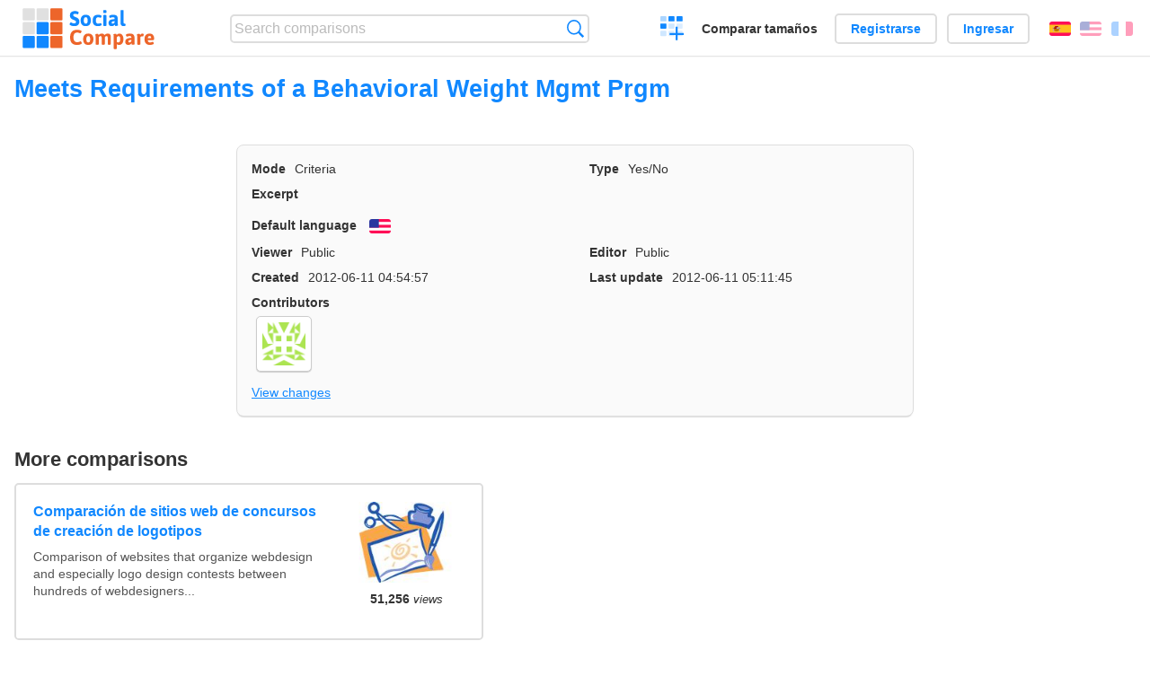

--- FILE ---
content_type: text/html; charset=utf-8
request_url: https://socialcompare.com/es/criteria/meets-requirements-of-a-behavioral-weight-mgmt-prgm-19w5up0h
body_size: 2566
content:
<!DOCTYPE html>
<html lang="es"><head>
<meta charset="utf-8">
<meta http-equiv="Content-Language" content="es" />
<meta name="viewport" content="width=device-width,initial-scale=1,minimum-scale=1">
<link rel="icon" type="image/svg+xml" href="/d/favicon.svg">
<link rel="icon" type="image/png" href="/d/favicon.png">
<link rel="search" type="application/opensearchdescription+xml" href="/es/opensearch.xml" title="SocialCompare" />
<meta http-equiv="Content-Type" content="text/html; charset=utf-8" />
<meta name="title" content="Meets Requirements of a Behavioral Weight Mgmt Prgm | Comparison tables - SocialCompare" />
<title>Meets Requirements of a Behavioral Weight Mgmt Prgm | Comparison tables - SocialCompare</title>
<link rel="stylesheet" type="text/css" href="/c/4087027906.cache.css" />
</head><body data-sc="/es/ja/" data-sclive="/es/live" >
<header>
<div id="logo"><a title="Collaborative comparison tool" href="/es"><img src="/d/socialcompare.svg" width="250" height="35" alt="SocialCompare" /></a></div>

<div id="search">
<form action="/es/search" class="search"><input type="hidden" name="c" value="on">
<input type="text" name="q" value="" placeholder="Search comparisons" id="q"  />
<button type="submit">Búsqueda</button>
</form>
</div>

<div id="create"><button class="action create" title="Crear una comparación">Crear una comparación</button></div><a target="_blank" id="cv" href="https://comparevisually.com/es" title="Compare sizes and dimensions with visual charts">Comparar tamaños</a><div id="hi">
	<span class="hide" data-scshow="visitor">
		<a class="button register" href="/es/register">Registrarse</a>		<a class="button action signin" href="/es/signin">Ingresar</a>	</span>
	<span class="hide" data-scshow="public">
		<button class="action signout">Desconectar</button>
		<a href="/es/my" id="scN" title="Tablero de instrumentos"></a>
	</span>
</div>
<div id="sf">
<label for="flags" class="flag es" title="Español">Español</label><input id="flags" type="checkbox"><span> <a class="flag en" title="English" lang="en" hreflang="en" rel="alternate" href="https://socialcompare.com/en/criteria/meets-requirements-of-a-behavioral-weight-mgmt-prgm-19w5up0h">English</a> <a class="flag fr" title="Français" lang="fr" hreflang="fr" rel="alternate" href="https://socialcompare.com/fr/criteria/meets-requirements-of-a-behavioral-weight-mgmt-prgm-19w5up0h">Français</a></span></div>
</header>
<nav class="wrapper">
</nav>
<div class="wrapper">
<div class="sBs">
<h1 data-s="meets-requirements-of-a-behavioral-weight-mgmt-prgm-19w5up0h" data-c="name" data-e="kingmhg-19w5jbkp">Meets Requirements of a Behavioral Weight Mgmt Prgm</h1><div>
<div id="description">
<div data-s="meets-requirements-of-a-behavioral-weight-mgmt-prgm-19w5up0h" data-c="description"></div></div>
<div id="properties" class="criteria">
<div><label>Mode</label> <span data-s="meets-requirements-of-a-behavioral-weight-mgmt-prgm-19w5up0h" data-c="mode"><span class="m50">Criteria</span></span></div><div><label>Type</label> <span data-s="meets-requirements-of-a-behavioral-weight-mgmt-prgm-19w5up0h" data-c="type" data-e="kingmhg-19w5jbkp"><span class="sctype type-yes-no" title="Yes/No">Yes/No</span></span></div><div id="excerpt"><label>Excerpt</label> <div data-s="meets-requirements-of-a-behavioral-weight-mgmt-prgm-19w5up0h" data-c="excerpt"></div></div><div><label>Default language</label> <span data-s="meets-requirements-of-a-behavioral-weight-mgmt-prgm-19w5up0h" data-c="default-language"><b class="flag en" title="English">English</b></span></div><div></div><div><label>Viewer</label> <span data-s="meets-requirements-of-a-behavioral-weight-mgmt-prgm-19w5up0h" data-c="viewer" data-e="kingmhg-19w5jbkp"><span class="scgroup public" title="Public">Public</span></span></div><div><label>Editor</label> <span data-s="meets-requirements-of-a-behavioral-weight-mgmt-prgm-19w5up0h" data-c="editor" data-e="kingmhg-19w5jbkp"><span class="scgroup public" title="Public">Public</span></span></div><div id="created"><label>Created</label> <span>2012-06-11 04:54:57</span></div> <div id="updated"><label>Last update</label> <span>2012-06-11 05:11:45</span></div><div id="contributors"><label>Contributors</label><div><a class="avatar" href="/es/member/kingmhg-19w5jbkp"><img src="https://www.gravatar.com/avatar/05ba344840f2689884b5dc73ddb71251?d=identicon&amp;s=50" width="50" height="50" loading="lazy" title="kingmhg" alt=""/></a></div></div><div> <a href="/es/history/meets-requirements-of-a-behavioral-weight-mgmt-prgm-19w5up0h">View changes</a> </div><div></div></div>
</div>

<aside id="related"><div ><h2>More comparisons</h2><ul class="elems"><li class="fulla" data-u="/es/comparison/webdesign-logo-creation-contests-websites"><h3><a href="/es/comparison/webdesign-logo-creation-contests-websites">Comparación de sitios web de concursos de creación de logotipos</a></h3><div class="abstract">Comparison of websites that organize webdesign and especially logo design contests between hundreds of webdesigners...</div><div class="illus"><a href="/es/comparison/webdesign-logo-creation-contests-websites"><div class="scImg"><em><img loading="lazy" src="https://socialcompare.com/u/artwork-paintbrush-scissors-and-glue-jbn57og.jpg" alt="Comparación de sitios web de concursos de creación de logotipos" /></em></div></a><div class="infos"> <b class="views">51,256 <i>views</i></b> </div></div></li><li class="fulla" data-u="/es/comparison/compare-live-chat-support-software-help"><h3><a href="/es/comparison/compare-live-chat-support-software-help">Comparación de Software de Chat en Vivo</a></h3><div class="abstract">LiveChat Support Software Comparison (compare best live chat for website)</div><div class="illus"><a href="/es/comparison/compare-live-chat-support-software-help"><div class="scImg"><em><img loading="lazy" src="https://socialcompare.com/u/callout-chat-m54x87t.jpg" alt="Comparación de Software de Chat en Vivo" /></em></div></a><div class="infos"> <b class="views">139,897 <i>views</i></b> </div></div></li></ul></div></aside>
</div>
</div>

<div class="wrapper">
<div class="promotion">
<div><h3>Create easily your online comparison table</h3>
<p>It is easy and free to create, embed and share your own custom online comparison table.</p></div>
<button class="action create">Crear una tabla</button>
</div>
</div>
<footer class="wrapper">

<ul class="sitemap">
<li><h3>SocialCompare</h3><ul>
<li><a href="/es/how-to-create-comparisons">How to create a comparison</a></li>
<li><a href="/es/top-comparisons/websites-software">Compare best software</a></li>
<li><a title="Find comparison tables and alternative lists" href="/es/comparisons">Las comparaciones tablas</a></li>
<li><a title="Convert easily units of various measurements" href="/es/tools/units-converter">Conversor de unidades</a></li>
<li><a href="https://comparevisually.com/es" title="Visual comparison of dimensions and sizes">Size comparison</a></li></ul></li>
<li><h3>Empresa</h3><ul>
<li><a href="/es/disclosure">Disclosure</a></li>
<li><a href="/es/legal">Legal</a></li>
<li><a href="/es/contact">Póngase en contacto con</a></li>
</ul></li>
<li><h3>Comunidad</h3><ul>
<li><a href="/es/latest-activity">Actividad reciente</a></li>
</ul></li>
</ul>

<div id="about">
<h4><a title="CrowdSourced comparison engine about Everything" class="logo" href="/es">Social<strong>Compare</strong></a></h4>
<p>Crowdsourced collaborative comparison tool to create and share comparison tables.</p>
</div>

<div id="copy">© 2010 - 2026 SocialCompare. Todos los derechos reservados.</div>
</footer>

<div id="modal"></div>
<div id="toasts"></div>

<script type="text/javascript" src="/c/2967629830.cache.js"></script>
<script>
window.dataLayer=window.dataLayer || [];
function gtag(){dataLayer.push(arguments);}
gtag('js',new Date());
let scP={};
gtag('config','G-XGGD9H7Y80',scP);
</script>
<script async src="https://www.googletagmanager.com/gtag/js?id=G-XGGD9H7Y80"></script></body></html>
